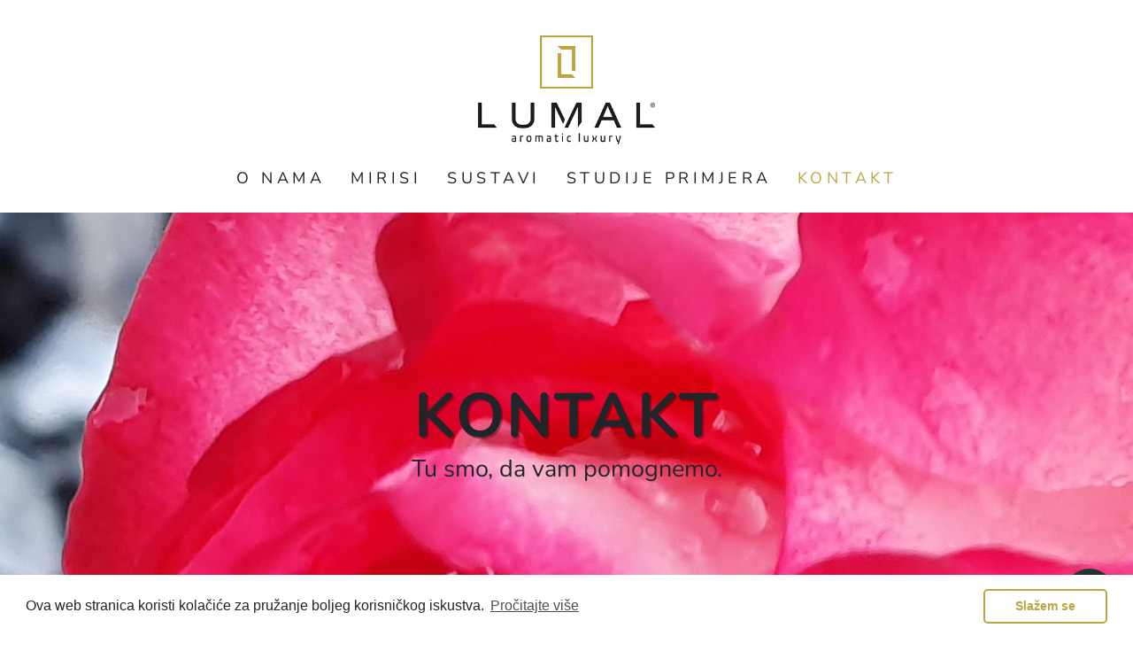

--- FILE ---
content_type: text/html; charset=UTF-8
request_url: https://lumal.hr/kontakt
body_size: 14148
content:
<!DOCTYPE html>
<html lang="en">
<head><meta http-equiv="Content-Type" content="text/html; charset=utf-8">

	<title>Lumal.hr</title>
	<meta content="width=device-width, initial-scale=1.0, maximum-scale=1.0, user-scalable=no" name="viewport" />
	<meta name="keywords" content="mirisi za prostor, difuzori, aromamatizacija, vlastiti miris, miris za hotele, aroma marketing, aromabranding, miris za auto, mirisi za hotele, aromaterapija, mirisi za dom, miris za rublje, osveživač prostora, razvoj mirisa, parfimjer, eterično ulje, wellness, prirodni mirisi, opuštanje, sprej za prostor, uklanjanje neugodnih mirisa, poslovni prostori, mirisni štapići, media"/>
    <meta name="description" content="Premium mirisna rješenja. Smo vodeći ponudnik aromatizacije prostora. Dizajniramo, kreiramo mirisna riješenja, mirise, visokokvalitet eterijskih ulja i parfema."/>
	<meta content="Lumal" name="author" />
	<meta name="csrf-token" content="s4Fv3UjvUiFx6xWA6gC8DTOXRJvAI4yj9fQz90AS">
	<link href="https://lumal.hr/css/bootstrap.min.css" rel="stylesheet">
	<link href="https://lumal.hr/plugins/toastr/toastr.css" rel="stylesheet" />
	<link href="https://lumal.hr/plugins/cookieconsent/cookieconsent.min.css" rel="stylesheet" />
	<link href="https://cdnjs.cloudflare.com/ajax/libs/font-awesome/5.11.2/css/all.css" rel="stylesheet">
	<link rel="stylesheet" type="text/css" href="//cdn.jsdelivr.net/npm/slick-carousel@1.8.1/slick/slick.css"/>
	<link rel="stylesheet" type="text/css" href="//cdn.jsdelivr.net/npm/slick-carousel@1.8.1/slick/slick-theme.css"/>
	<link href="https://unpkg.com/aos@2.3.1/dist/aos.css" rel="stylesheet">
	<script src="https://unpkg.com/aos@2.3.1/dist/aos.js"></script>
	<link href="https://lumal.hr/css/style.min.css?1768352371" rel="stylesheet">
	
	<link rel="preconnect" href="https://fonts.bunny.net">
    <link href="https://fonts.bunny.net/css?family=Nunito:400,500,600,700&display=swap" rel="stylesheet" />
</head>
<body>
    <script src="https://lumal.hr/plugins/jquery/jquery.min.js"></script>
	<script src="https://lumal.hr/plugins/toastr/toastr.js"></script>
	<script src="https://lumal.hr/plugins/cookieconsent/cookieconsent.min.js"></script>
	<script src="https://lumal.hr/js/app.min.js"></script>
	<script src="https://lumal.hr/js/popper.min.js"></script>
	<script src="https://lumal.hr/js/bootstrap.min.js"></script>
	<script type="text/javascript" src="//cdn.jsdelivr.net/npm/slick-carousel@1.8.1/slick/slick.min.js"></script>
	<div id="domov" class="page-header p-t-30">
	    <a href="/" title="Naslovna" class="mobile-hidden"><img class="logo-img" src="https://lumal.hr/img/logo.png" /></a>
	    <a href="/" title="Naslovna" class="mobile-visible"><img class="menu-logo" src="https://lumal.hr/img/logo_black.png" /></a>
        <div class="header-menu">
            <a class="menu-item " href="onama">O NAMA</a>
            <a class="menu-item " href="mirisi">MIRISI</a>
            <a class="menu-item " href="sustavi">SUSTAVI</a>
            <a class="menu-item " href="studije">STUDIJE PRIMJERA</a>
            <a class="menu-item active" href="kontakt">KONTAKT</a>
        </div>
    </div>
    <div class="page-header-fixed">
        <a href="/" title="Domov"><img class="menu-logo" src="https://lumal.hr/img/logo_black.png" /></a>
        <div class="header-menu">
            <a class="menu-item " href="onama">O NAMA</a>
            <a class="menu-item " href="mirisi">MIRISI</a>
            <a class="menu-item " href="sustavi">SUSTAVI</a>
            <a class="menu-item " href="studije">STUDIJE PRIMJERA</a>
            <a class="menu-item active" href="kontakt">KONTAKT</a>
        </div>
    </div>
    <nav class="navbar navbar-expand-lg navbar-light bg-transition mobile-visible">
        <span data-toggle="collapse" data-target="#navbarNav" aria-controls="navbarNav" aria-expanded="false" aria-label="Meni" class="fas fa-bars hamburger-icon" aria-hidden="true"></span>
        <img title="Domov" class="mobile-logo float-right" src="https://lumal.hr/img/logo_black.png" />
        <div class="collapse navbar-collapse" id="navbarNav">
            <ul class="navbar-nav nav-ul">
                <li class="nav-item " data-toggle="collapse" data-target=".navbar-collapse.show">
                    <a class="nav-link waves-effect waves-light" href="domov">NASLOVNA</a>
                </li>
                <li class="nav-item " data-toggle="collapse" data-target=".navbar-collapse.show">
                    <a class="nav-link waves-effect waves-light" href="onama">O NAMA</a>
                </li>
                <li class="nav-item " data-toggle="collapse" data-target=".navbar-collapse.show">
                    <a class="nav-link waves-effect waves-light" href="disave">MIRISI</a>
                </li>
                <li class="nav-item " data-toggle="collapse" data-target=".navbar-collapse.show">
                    <a class="nav-link waves-effect waves-light" href="sistemi">SUSTAVI</a>
                </li>
                <li class="nav-item " data-toggle="collapse" data-target=".navbar-collapse.show">
                    <a class="nav-link waves-effect waves-light" href="studije">STUDIJE PRIMJERA</a>
                </li>
                <li class="nav-item active" data-toggle="collapse" data-target=".navbar-collapse.show">
                    <a class="nav-link waves-effect waves-light" href="kontakt">KONTAKT</a>
                </li>
            </ul>
        </div>
    </nav>
    <div id="content" class="fade">
        <div class="slider-container-contact">
    <div class="slider-header text-center">
        <h1 id="header-1">KONTAKT</h4>
        <h4 id="header-2" class="m-b-0">Tu smo, da vam pomognemo.</h1>
    </div>
</div>
<div class="container-fluid">
    <div class="row m-t-60 p-l-r-75 w-65-xl">
        <div class="col-lg-6">
            <div class="row h-full-center-vertical">
                <div class="col-lg-6 d-flex justify-content-center border-right-gold mobile-border-gold-bottom">
                    <div>
                        <h5>PODACI TVRTKE</h5>
                        <p>
                            Lumal d.o.o.</br>
                            Zavrtnica 17</br>
                            10000 Zagreb</br>
                            Hrvatska</br>
                        </p>
                        <p>
                         T. +385 (0)1 3883 883</br>
                         E. info@lumal.hr</br>
                         W. lumal.hr</br>
                        </p>
                    </div>
                </div>
                <div class="col-lg-6 d-flex justify-content-center mobile-p-t-20">
                    <div>
                        <h5>Lumal Showroom Zagreb</h5>
                        <p>
                           Zavrtnica 17</br>
                           10000 Zagreb</br>
                        </p>
                        <p>
                            T. +385 (0)91 3000 883</br>
                            E. info@lumal.hr</br>
                        </p>
                    </div>
                </div>
            </div>
        </div>
        <div class="col-lg-6">
            <img class="img-full m-h-500" src="https://lumal.hr/img/showroom.png" />
        </div>
    </div>
</div>
</div>
<div class="container-fluid">
    <div class="row m-t-40 p-t-b-45 p-l-r-75">
        <div class="col-lg-4 align-items-center d-flex justify-content-center border-right-gold mobile-border-gold-bottom">
            <div data-aos="fade" data-aos-duration="1500">
                <h5>SLOVENIJA</h5>
                <p>
                    Lumal d.o.o.</br>
                    Šmartinska cesta 72d</br>
                    1000 Ljubljana</br>
                    </p>
                     <p>
                    T. +386 (0)1 292 66 33</br>
                    E. info@lumal.si</br>
                </p>
            </div>
        </div>
        <div class="col-lg-4 align-items-center d-flex justify-content-center mobile-p-t-20 border-right-gold mobile-border-gold-bottom">
            <div data-aos="fade" data-aos-duration="1500">
                <h5>AUSTRIJA</h5>
                <p>
                    Lumal Gmbh</br>
                    Traunleiten 10</br>
                    4050 Traun</br>
                </p>
                <p>
                    T. +43 (0)660 377 29 24</br>
                    E. info@lumal.at</br>
                </p>
            </div>
        </div>
        <div class="col-lg-4 align-items-center d-flex justify-content-center mobile-p-t-20 border-right-gold mobile-border-gold-bottom">
            <div data-aos="fade" data-aos-duration="1500">
                <h5>BOSNA I HERCEGOVINA</h5>
                <p>
                    Distributer:</br>
                    Petrol BH Oil Company d.o.o.</br>
                    Tešanjska 24a</br>
                    71000 Sarajevo<br/>
                </p>
                <p>
                    T. +387 (0)33 560 098</br>
                    M. +387 (0)61 173 029</br>
                </p>
            </div>
        </div>
    </div>
    <div class="row m-t-40">
        <div class="col-lg-12">
            <h3 class="header-gold text-center" data-aos="fade" data-aos-duration="1500"><a href="studije">POTRAŽITE VIŠE O PRODAJI MIRISA I PROIZVODIMA S MIRISOM</a></h3>
        </div>
    </div>
</div>

<script>
    var windowHeight = $(window).height();
    
    $(document).ready(function(){
        App.init(); 
        $("#header-1").addClass("fadeInUp");
        setTimeout(function(){
            $("#header-2").addClass("fadeInUp");
        }, 150);
    });
    
    
</script>

    </div>
    <div id="footer" class="container-fluid m-t-30">
        <div class="row bg-gold-light p-60-0">
            <div class="col-sm-6">
            <h4 class="footer-header float-right" data-aos="fade" data-aos-duration="1500">ZAPOČNITE VAŠU MIRISNU PRIČU</h4>
            </DIV>
            <div class="col-sm-6">
                <a href="mailto: info@lumal.hr" class="button-white" data-aos="fade" data-aos-duration="1500">KONTAKTIRAJTE NAS</a>
            </div>
        </div>
        <div class="row m-t-40">

            <div class="col-lg-6 p-l-r-0-5">
                <a href="https://www.lumalfragrances.com" class="no-styling">
                    <div class="p-20 bg-gold-lighter p-relative div-arrow-left">
                        <span class="m-l-50">LUMAL FRAGRANCES</span>
                    </div>
                </a>
            </div>
            <div class="col-lg-6 p-l-r-5-0">
                <a href="http://shop.lumal.hr" class="no-styling">
                    <div class="p-20 bg-gold-lighter p-relative div-arrow-right">
                        <span class="float-right m-r-50">MIRISI ZA DOM – INTERNET TRGOVINA</span>
                        <div class="clearfix"></div>
                    </div>
                </a>
            </div>
        </div>
        <div class="row m-t-20 p-t-b-45 mobile-text-center">
            <div class="col-xl-3 col-sm-5 offset-xl-1 offset-sm-1">
                <h5>POVEŽITE SE S NAMA</h5>
                <p class="f-s-18">
                 Pogledajte naše najnove inspirirajuće projekte, inovativne proizvode i sve aktivnosti. Veselimo se vašim upitima.
                </p>
            </div>
            <div class="col-xl-4 col-sm-4 offset-xl-4 offset-sm-1">
                <h5>PRATITE NAS</h5>
                <div class="m-t-20">
                    <a href="https://www.facebook.com/lumal.hr" title="Facebook"><img class="pulse" src="https://lumal.hr/img/facebook.png"></a>
                    <a class="m-l-10" href="https://www.instagram.com/lumal.hr/" title="Instagram"><img class="pulse" src="https://lumal.hr/img/instagram.png"></a>
                    <a class="m-l-10" href="https://www.linkedin.com/company/lumal/" title="LinkedIn"><img class="pulse" src="https://lumal.hr/img/linkdin.png"></a>
                </div>
            </div>
        </div>
        <div class="divider-gold"></div>
        <div class="row m-t-20 m-b-20 f-s-14">
            <div class="col-sm-2 offset-sm-3 border-right-gold text-center">
                © LUMAL 2019
            </div>
            <div class="col-sm-2 border-right-gold text-center">
                <a class="text-black" target="_blank" href="info">Uvjeti poslovanja</a>
            </div>
            <div class="col-sm-2 text-center">
                <a class="text-black" target="_blank" href="info">Pravna obavijest</a>
            </div>
        </div>
    </div>
    <div class="to-top-arrow">
        <a href="#domov" class="to-top-arrow-link">
            <span class="fas fa-chevron-up"></span>
        </a>
    </div>
    <script>
        var $window = $(window);
        
        $(document).ready(function(){
            window.cookieconsent.initialise({
    		    "palette": {
    			    "popup": {
    			        "background": "#ffffff",
    			        "text": "#212529"
    			    },
    			    "button": {
    			        "background": "#ffffff",
    			        "border": "#bca644",
    			        "text": "#bca644"
    			    }
    		    },
    		    "theme": "classic",
    		    "position": "bottom"
    		});
    		
    		AOS.init();
    		
    		$(document).on('click', 'a[href^="#"]', function (event) {
                event.preventDefault();
            
                $('html, body').animate({
                    scrollTop: $($.attr(this, 'href')).offset().top
                }, 500);
            });

            $(window).scroll(function() {    
                var scroll = $(window).scrollTop();
                var winHeight = $(this).height();
            
                if (scroll >= windowHeight / 2) {
                    $(".page-header-fixed").addClass("header-visible");
                } else {
                    $(".page-header-fixed").removeClass("header-visible");
                }
            }); 
        });
        
        function isScrolledIntoView($elem) {
            var docViewTop = $window.scrollTop();
            var docViewBottom = docViewTop + $window.height();
        
            var elemTop = $elem.offset().top;
            var elemBottom = elemTop + $elem.height();
        
            return ((elemBottom <= docViewBottom) && (elemTop >= docViewTop));
        }
    </script>
</body>
</html>


--- FILE ---
content_type: text/css
request_url: https://lumal.hr/css/style.min.css?1768352371
body_size: 21069
content:
@font-face {
  font-family: BiomeRegular;
  src: url('../fonts/BiomePro-Regular.otf');
}

@font-face {
  font-family: BiomeLight;
  src: url('../fonts/BiomePro-Light.otf');
}

@font-face {
  font-family: NimbusRegular;
  src: url('../fonts/NimbusSanL-Reg.otf');
}

@font-face {
  font-family: NimbusBold;
  src: url('../fonts/NimbusSanL-Bol.otf');
}


html, body{
    font-family: Nunito;
    font-size: 18px;
}

.no-styling{
    text-decoration: none !important;
    color: initial !important;
}

.page-header{
    z-index: 10;
    background-color: white;
    text-align: center;
}

.page-header-fixed{
    z-index: 10;
    background-color: #ffffff;
    text-align: center;
    position: fixed;
    left: 0;
    right: 0;
    top: 0;
    height: 60px;
    opacity: 0;
    border-top: 1px solid #dedede;
    transition: opacity 0.5s ease-in-out;
}

.align-items-center{
    align-items: center;
}

.page-header-fixed.header-visible{
    opacity: 1;
}

.flex-align-text {
    flex-direction: row;
    align-items: stretch;
    display: flex;
}

.p-0-15p {
    padding: 0px 16.66%;
}

.flex-1 {
    flex: 1;
    margin-top: 60px;
}

.f-s-24{
    font-size: 24px;
}

.f-s-28{
    font-size: 28px;
}

.to-top-arrow {
    position: fixed;
    bottom: 20px;
    right: 20px;
}

.to-top-arrow-link {
    transition: .3s;
    color: #ffffff !important;
    background: #243238;
    font: 26px/58px 'FontAwesome';
    display: inline-block;
    border-radius: 50%;
    text-align: center;
    height: 58px;
    width: 58px;
    cursor: pointer;
}

.to-top-arrow-link:hover {
    background: #bca644;
}

.menu-logo{
    float: left;
    width: 40px;
    margin: 10px;
}

.hover-content {
    padding: 20px 0px;
}

.logo-img {
    width: 200px;
    margin-top: 10px;
}

h1,h2,h3, h4, h5, h6{
    font-weight: 300;
}

.f-w-300{
    font-weight: 300;
}

.f-s-20{
    font-size: 20px;
}

.w-75{
    width: 75%;
    margin: 0 auto;
}

.m-h-500{
    max-height: 500px;
}

.header-menu{
    margin: 25px 0px 25px 0px;
}

.w-90 {
    width: 90%;
}

.page-header-fixed .header-menu {
    margin: 12px 0px;
    display: inline-block;
    float: right;
    margin-right: 50px;
    visibility: hidden;
}

.page-header-fixed.header-visible .header-menu{
    visibility: initial;
}

.menu-item {
    color: #222;
    font-size: 18px;
    font-weight: 400;
    letter-spacing: 0.25em;
    padding: 0px 12px;
    text-decoration: none !important;
    text-transform: uppercase;
    transition: color 0.2s ease-in;
}

.page-header-fixed .menu-item{
    font-size: 14px;
}

.menu-item:hover, .menu-item.active {
    color: #bca644;
}

.slider-container{
    position: relative;
    height: calc(100vh - 243px);
}

.slider-home-1{
    background: url('../img/slider_home1.jpg');
    background-position: 50% 50%;
    height: calc(100vh - 243px);
    background-size: cover;
}

.slider-home-2{
    background: url('../img/slider_home2.jpg');
    background-position: 50% 0px;
    height: calc(100vh - 243px);
    background-size: cover;
}

.slick-dots li button:before {
    font-size: 12px;
}

.slick-dots {
    position: absolute;
    bottom: 45%;
    right: 20px;
    display: block;
    width: initial;
}

.img-full-width {
    width: 100%;
}

.slick-dots li{
    display: block;
}

.slick-dots li button:before {
    opacity: .25;
    color: white;
}

.slick-dots li.slick-active button:before {
    opacity: 1;
    color: white;
}

.f-w-b{
    font-family: NimbusBold;
}

.bg-gray {
    background-color: #EBEBEB;
}

.slider-container-laptop{
    position: relative;
    height: 900px;
    background: url('../img/slider_laptop.png');
    background-position: 50% 50%;
}

.slider-container-technology{
    position: relative;
    height: 600px;
    background: url('../img/systems-1.jpg');
    background-position: 50% 100%;
    background-size: cover;
}

.slider-container-about{
    position: relative;
    height: 700px;
    background: url('../img/slider_about.jpg');
    background-size: cover;
    background-position: 50% 0%;
}

.slider-container-smells{
    position: relative;
    height: 700px;
    background: url('../img/slider_smells.jpg');
    background-size: cover;
    background-position: 25% 0%;
}

.slider-container-contact{
    position: relative;
    height: 500px;
    background: url('../img/kontakt-lumal.jpg');
}

.h-full-center-vertical{
    height: 100%;
    align-items: center;
    justify-content: center;
}

.img-full{
    width: 100%;
    transition: all 0.2s ease-in-out;
}

.img-full-logo{
    width: 100%;
}

.img-full:hover{
    -webkit-filter: brightness(90%);
    cursor: pointer;
}

.slider-header-normal{
    position: absolute;
    margin: 0;
    top: 15%;
    left: 50%;
    transform: translate(-50%, -50%);
    z-index: 4;
}

.slider-header{
    position: absolute;
    margin: 0;
    top: 50%;
    left: 50%;
    transform: translate(-50%, -50%);
    z-index: 4;
}

.text-white{
    color: white;
}

.slider-header h1{
    font-size: 70px;
    font-weight: 800;
    letter-spacing: 2px;
    line-height: 70px;
    text-shadow: 2px 2px rgba(0,0,0,0.3);
}

.m-b-35{
    margin-bottom: 35px;
}

.m-b-0{
    margin-bottom: 0px !important;
}

.v-none{
    opacity: 0;
    transition: opacity 0.3s ease-in;
}

.v-visible{
    opacity: 1;
    transition: opacity 0.3s ease-in;
}

.header-gold{
    color: #bca644;
    font-weight: 300;
    font-size: 32px;
}

.navigation-square{
    border: 2px solid #bca644;
    padding: 20px;
    float: right;
    display: inline-block;
}

.navigation-square a{
    display: block;
    text-decoration: none !important;
    margin-bottom: 5px;
}

.navigation-square a.active{
    color: #bca644;
}

.link-gold{
    color: #222;
    transition: all 0.2s ease-in;
}

.link-gold:focus, .link-gold:hover{
    color: #bca644;
}

.link-arrow-black, .link-arrow-black-permanent{
    color: #bca644;
    cursor: pointer;
}

.link-arrow-black:hover{
    color: #bca644;
    text-decoration: none;
}

.link-arrow-black:after {
    font-family: "Font Awesome 5 Free";
    font-weight: 900;
    color: #bca644;
    content: "\f054";
    position: absolute;
    margin-left: 10px;
    font-size: 20px;
    line-height: 34px;
    opacity: 1;
    transition: all 0.3s ease-in;
}

.link-arrow-black-permanent:after {
    font-family: "Font Awesome 5 Free";
    font-weight: 900;
    color: #222;
    content: "\f054";
    position: absolute;
    margin-left: 10px;
    font-size: 20px;
    line-height: 34px;
    opacity: 1;
    transition: opacity 0.3s ease-in;
}

.link-arrow-black:hover:after{
    opacity: 1;
    margin-left: 20px;
}

.header-gold a{
    color: #bca644;
}

.arrow-down-icon{
    position: absolute;
    bottom: 10px;
    left: 0;
    right: 0;
    margin: auto;
    width: 56px;
    font-size: 64px;
    color: white;
    transition: color 0.2s ease-in;
}

.arrow-down-icon:hover{
    cursor: pointer;
    color: #d4d4d4;
}

.bg-gold{
    background-color: #bca644;
}

.divider-gold-bold{
    height: 3px;
    background-color: #bca644;
    margin-bottom: 40px;
}

.divider-gold{
    height: 1px;
    background-color: #bca644;
    width: 90%;
    margin: 0 auto;
}

.text-white{
    color: #ffffff;
}

.text-gold{
    color: #bca644;
}

.fab.text-gold:hover{
    color: #b5a665;
    transition: color 0.3s ease-in;
}

.m-t-20{
    margin-top: 20px;
}

.m-t-30{
    margin-top: 30px;
}

.m-t-40{
    margin-top: 40px;
}

.m-t-50{
    margin-top: 50px;
}

.m-t-60{
    margin-top: 60px;
}

.m-t-80{
    margin-top: 80px;
}

.m-b-10{
    margin-bottom: 10px;
}

.m-b-20{
    margin-bottom: 20px;
}

.m-b-30{
    margin-bottom: 30px;
}

.m-b-60{
    margin-bottom: 60px;
}

.m-r-20{
    margin-right: 20px;
}

.m-r-30{
    margin-right: 30px;
}

.p-l-r-5-0{
    padding-left: 7px;
    padding-right: 0px;
}

.p-l-r-0-5{
    padding-left: 0px;
    padding-right: 7px;
}

.center-horizontal-vertical{
    width: 80%;
    position: relative;
    top: 50%;
    transform: translateY(-50%);
    margin-left: auto;
    margin-right: auto;
    padding-bottom: 50px;
}

.center-vertical{
    position: relative;
    top: 50%;
    transform: translateY(-50%);
    padding: 5px;
}

.text-center{
    text-align: center;
}

.bg-gold-lighter{
    background-color: #e0d18e;
}

.bg-gold-light{
    background-color: #efead7;
}

.border-gold{
    border: 1px solid #bca644!important;
}

.border-gold-l-r{
    border-left: 1px solid #bca644!important;
    border-right: 1px solid #bca644!important;
}

.border-gold-t-b{
    border-top: 1px solid #bca644!important;
    border-bottom: 1px solid #bca644!important;
}

.border-right-gold{
    border-right: 1px solid #bca644!important;
}

.p-60-0{
    padding: 60px 0px;
}

.p-l-r-75{
    padding-left: 75px;
    padding-right: 75px;
}

.p-15-p{
    padding: 0 15%;
}

.p-t-30{
    padding-top: 30px;
}

.p-t-40{
    padding-top: 40px;
}

.p-t-60{
    padding-top: 60px;
}

.p-t-90{
    padding-top: 90px;
}

.p-t-b-45{
    padding-top: 45px;
    padding-bottom: 45px;
}

.p-20{
    padding: 20px;
}

.img-icon{
    width: 80%;
    max-width: 150px;
    margin: 0 auto;
}

.icon-container{
    height: 175px;
}

.p-relative{
    position: relative;
}

.footer-header{
    margin-bottom: 0px;
    margin-top: 12px;
    opacity: 0;
    transition: opacity 1s ease-in-out;
}

.footer-header.slide-from-left, .button-white.slide-from-left{
    opacity: 1;
}

.div-arrow-left, .div-arrow-right{
    transition: color 0.2s ease-in;
}

.div-arrow-left:hover, .div-arrow-right:hover{
    cursor: pointer;
    color: #ffffff;
}

.div-arrow-left:after {
    content: "";
    position: absolute;
    left: 20px;
    width: 36px;
    height: 38px;
    background: url(/public/img/left-arrow-lumalf.png);
    background-size: contain;
    background-repeat: no-repeat;
    top: 16px;
    opacity: 0;
    transition: opacity 0.3s ease-in;
}

.div-arrow-right:after {
    content: "";
    position: absolute;
    right: 10px;
    width: 36px;
    height: 38px;
    background: url(/public/img/right-arrow-lumalf.png);
    background-size: contain;
    background-repeat: no-repeat;
    top: 16px;
    opacity: 0;
    transition: opacity 0.3s ease-in;
}

.div-arrow-left:hover:after, .div-arrow-right:hover:after{
    opacity: 1;
}

.m-l-50{
    margin-left: 50px;
}

.m-r-50{
    margin-right: 50px;
}

.button-white{
    background: white;
    display: inline-block;
    border: 1px solid #e4e4e4;
    outline: none;
    padding: 15px 50px 15px 20px;
    color: inherit;
    text-decoration: none !important;
    position: relative;
    transition: color 0.3s ease-in;
    opacity: 0;
}

.button-white:after{
    content: "";
    position: absolute;
    right: 10px;
    width: 26px;
    height: 28px;
    background: url(/public/img/arrow-kontaktirajte-nas.png);
    background-size: contain;
    background-repeat: no-repeat;
    top: 16px;
    opacity: 0;
    transition: opacity 0.3s ease-in;
}

.button-white:hover{
    color: #bca644;
}

.button-white:hover:after{
    opacity: 1;
}

.parallax-about{
    /* The image used */
  background-image: url('../img/officelumal.jpg');
  /* Create the parallax scrolling effect */
  background-attachment: fixed;
  background-position: center;
  background-repeat: no-repeat;
  background-size: cover;
}

.parallax-about-2{
    /* The image used */
  background-image: url('../img/officelumal-2.jpg');
  /* Create the parallax scrolling effect */
  background-attachment: fixed;
  background-position: center;
  background-repeat: no-repeat;
  background-size: cover;
}

.parallax-smells{
    /* The image used */
  background-image: url('../img/fragrance-roll-1-min.jpg');
  /* Create the parallax scrolling effect */
  background-attachment: fixed;
  background-position: center;
  background-repeat: no-repeat;
  background-size: cover;
}

.parallax-smells-2{
    /* The image used */
  background-image: url('../img/fragrance-roll-2-min.jpg');
  /* Create the parallax scrolling effect */
  background-attachment: fixed;
  background-position: center;
  background-repeat: no-repeat;
  background-size: cover;
}

.parallax-about-text{
    padding: 120px 25%;
}

.parallax-about-text-2{
    padding: 40px 25%;
}

.p-b-20{
    padding-bottom: 20px;
}

.text-black{
    color: #222 !important;
}

.m-l-10{
    margin-left: 10px;
}

.p-l-r-30{
    padding-left: 30px;
    padding-right: 30px;
}

.m-w-950{
    max-width: 950px;
    margin: 0 auto;
}

.w-30{
    width: 30%;
}

.w-70{
    width: 70%;
}

.p-t-20{
    padding-top: 20px;
}

.p-b-40{
    padding-bottom: 40px;
}

.f-s-14{
    font-size: 14px;
}

.f-s-18{
    font-size: 18px;
}

.f-s-32{
    font-size: 32px;
}

.m-w-500{
    max-width: 500px;
}

.m-w-700{
    max-width: 700px;
}

.nav{
    display: block;
}

.items-m-b-20 li{
    margin-bottom: 20px;
}

.fadeInUp {
	-webkit-animation-name: fadeInUp;
	-moz-animation-name: fadeInUp;
	-o-animation-name: fadeInUp;
	animation-name: fadeInUp;
	-webkit-animation-fill-mode: both;
    -moz-animation-fill-mode: both;
    -ms-animation-fill-mode: both;
    -o-animation-fill-mode: both;
    animation-fill-mode: both;
    -webkit-animation-duration: 1s;
    -moz-animation-duration: 1s;
    -ms-animation-duration: 1s;
    -o-animation-duration: 1s;
    animation-duration: 1s;
}

@-webkit-keyframes fadeInUp {
	0% {
		opacity: 0;
		-webkit-transform: translateY(20px);
	}

	100% {
		opacity: 1;
		-webkit-transform: translateY(0);
	}
}

@-moz-keyframes fadeInUp {
	0% {
		opacity: 0;
		-moz-transform: translateY(20px);
	}

	100% {
		opacity: 1;
		-moz-transform: translateY(0);
	}
}

@-o-keyframes fadeInUp {
	0% {
		opacity: 0;
		-o-transform: translateY(20px);
	}

	100% {
		opacity: 1;
		-o-transform: translateY(0);
	}
}

@keyframes fadeInUp {
	0% {
		opacity: 0;
		transform: translateY(20px);
	}

	100% {
		opacity: 1;
		transform: translateY(0);
	}
}

@-webkit-keyframes slideIn {
  0% {
    transform: translateX(-900px);
  }
  100% {
    transform: translateX(0);
  }
}
@-moz-keyframes slideIn {
  0% {
    transform: translateX(-900px);
  }
  100% {
    transform: translateX(0);
  }
}
@keyframes slideIn {
  0% {
    transform: translateX(-900px);
  }
  100% {
    transform: translateX(0);
  }
}

@keyframes pulse{
    0%{
        -webkit-transform:scaleX(1);
        transform:scaleX(1)
    }
    to{
        -webkit-transform:scale3d(1.05,1.05,1.05);
        transform:scale3d(1.05,1.05,1.05)
    }
}

@-webkit-keyframes bounce{
    0%, 100% {
        transform: translateY(0);
    }
    
    50% {
        transform: translateY(-10px);
    }
}



.bounce{
    animation: bounce 1.5s infinite;
}

.pulse{
    transition: transform 0.3s ease-out;
}

.pulse:hover{
    transform: scale(1.05);
}

.mobile-visible{
    display: none;
}

.m-t-neg-40{
    margin-top: -40px;
}

@media screen and (min-width: 2559px) {
    .slider-container-laptop{
        position: relative;
        height: 1400px;
        background: url('../img/slider_laptop.png');
        background-position: 50% 50%;
    }
    
    .slider-container-about{
        position: relative;
        height: 1200px;
        background: url('../img/slider_about.jpg');
        background-size: cover;
        background-position: 50% 0%;
    }
    
    .slider-container-smells{
        position: relative;
        height: 1200px;
        background: url('../img/slider_smells.jpg');
        background-size: cover;
        background-position: 25% 0%;
    }
    
    .slider-container-contact{
        position: relative;
        height: 1000px;
        background: url('../img/kontakt-lumal.jpg');
    }
    
    .w-65-xl{
        max-width: 65%;
        margin: 60px auto 0px auto;
    }
}

@media only screen and (max-width: 1440px) {
    .center-horizontal-vertical {
        min-height: 520px;
    }
}

@media only screen and (max-width: 1200px) {
    .p-p-10 {
        padding-left: 5%;
        padding-right: 5%;
    }
    
    .p-0-15p {
        padding: 0px 8.3%;
    }
    
    .p-15-p{
        padding: 0 5%;
    }
    
    .slider-container-about {
        position: relative;
        height: 700px;
        background: url(../img/slider_about.jpg);
        background-size: cover;
        background-position: 27% 0%;
    }
    
    .m-t-neg-40{
        margin-top: initial;
    }
    
    .navigation-square{
        border: 2px solid #bca644;
        padding: 20px;
        margin: 40px 0px;
        float: none;
        display: block;
    }
}

@media only screen and (max-width: 991px) {
    .center-horizontal-vertical {
        margin: 20px 0px 0px 0px;
        width: 100%;
        min-height: auto;
    }
    
    .bg-gray {
        padding-top: 120px;
        padding-left: 5%;
        padding-right: 5%;
    }
    
    .flex-align-text {
        display: block;
    }
    
    .p-0-15p {
        padding: 0px 5%;
    }
    
    .flex-1 {
        margin-top: initial;
    }
    
    .mobile-m-l-40 {
        margin-left: 40px;
    }
    
    .hover-content-parent {
        margin-bottom: 20px;
    }
    
    .hover-content {
        padding: 20px;
    }
    
    .button-white{
        width: 100%;
        text-align: center;
    }
    
    .button-white:after{
        opacity: 1;
    }
    
    .footer-header {
        float: none !important;
        margin-bottom: 10px;
    }
    
    .mobile-m-b-20{
        margin-bottom: 20px;
    }
    
    .m-l-50{
        margin-left: 0px;
    }
    
    .m-r-50{
        margin-right: 0px;
    }
    
    .m-r-30{
        margin: 0px 20px;
    }
    
    .div-arrow-left, .div-arrow-right{
        text-align: center;
    }
    
    .div-arrow-left .float-left, .div-arrow-right .float-right{
        float: none !important;
    }
    
    .p-l-r-0-5, .p-l-r-5-0 {
        padding-left: 0px;
        padding-right: 0px;
    }
    
    .mobile-text-center{
        text-align: center;
    }
    
    .w-75{
        width: 100% !important;
    }
    
    .f-s-28{
        font-size: 24px;
    }
    
    
    .slider-header-normal {
        top: 50%;
    }
    
    .h-full-center-vertical .justify-content-center, .mobile-border-gold-bottom{
        justify-content: initial !important;
    }
    
    .mobile-border-gold-bottom.border-right-gold{
        border-right: none !important;
        border-bottom: 1px solid #bca644!important;
    }
    
    .p-t-90{
        padding-top: 45px;
    }
    
    .mobile-p-t-15{
        padding-top: 15px;
    }
    
    .mobile-p-t-20{
        padding-top: 20px;
    }
    
    .p-l-r-75 .img-full{
        display: none;
    }
    
    .slider-header h1 {
        font-size: 48px;
    }
    
    .slider-header {
        width: 90%;
    }
    
    .slider-container-about {
        position: relative;
        height: 700px;
        background: url(../img/slider_about.jpg);
        background-size: cover;
        background-position: 35% 0%;
    }
    
    .page-header,.page-header-fixed {
        display: none;
    }
    
    
    .mobile-hidden{
        display: none;
    }
    
    .mobile-visible{
        display: block;
    }
    
    .mobile-logo{
        width: 42px;
    }
    
    .hamburger-icon {
        font-size: 34px;
        padding: 4px 5px 0px 5px;
    }
    
    .navbar{
        position: fixed;
        top: 0;
        left: 0;
        right: 0;
        z-index: 100;
        background-color: white;
        border-bottom: 1px solid #bca644;
        padding: .5rem;
    }
    
    .mobile-m-t-100{
        margin-top: 100px;
    }
    
    .navbar-nav{
        padding-top: 15px;
    }
    
    
    .navbar-light .navbar-nav .nav-link {
        color: #212529;
        padding: 10px 0px 0px 0px;
    }
    
    .navbar-light .navbar-nav .active>.nav-link, .navbar-light .navbar-nav .nav-link.active, .navbar-light .navbar-nav .nav-link.show, .navbar-light .navbar-nav .show>.nav-link {
        color: #bca644;
    }
    
    .fa-4x {
        font-size: 3em;
    }
    
    .w-30{
        width: 100%;
    }
    
    .w-70{
        width: 100%;
    }
    
    .w-30.float-left{
        float: none;
    }
    
    .w-70.float-right{
        float: none;
    }
    
    .slick-dots{
        display: none !important;
    }
    
    .slider-container {
        position: relative;
        height: 100vh;
    }
    
    .slider-home-1{
        background: url('../img/slider_home1.jpg');
        background-position: 50% 50%;
        height: 100vh;
        background-size: cover;
    }
    
    .slider-home-2{
        background: url('../img/slider_home2.jpg');
        background-position: 50% 50%;
        height: 100vh;
        background-size: cover;
        position: relative;
        
    }
    
        .slider-home-2:after{
            position: absolute;
            content : "";
            background: rgba(0,0,0,0.3);
            bottom: 0;
            left: 0;
            right: 0;
            top:0;
        }
    
    .slider-container-technology{
        height: 200px;
    }
    
    .slider-container-technology .text-center {
        padding: 25px;
    }
    
    
    
    .parallax-about-text{
        padding: 120px 25px;
    }
    
    .parallax-about-text-2 {
        padding: 40px 25px;
    }
    
    .p-l-r-75 {
        padding-left: 25px;
        padding-right: 25px;
    }
    
    .w-90 {
        width: initial;
    }
}


--- FILE ---
content_type: application/javascript
request_url: https://lumal.hr/js/app.min.js
body_size: 98
content:
var elem = document.documentElement;
var clock;

class App{
    static init() {
        setTimeout(function(){
            $("#page-loader-spinner").addClass("hide");
            $("#content").removeClass("fade");
        }, 150);
    }
}